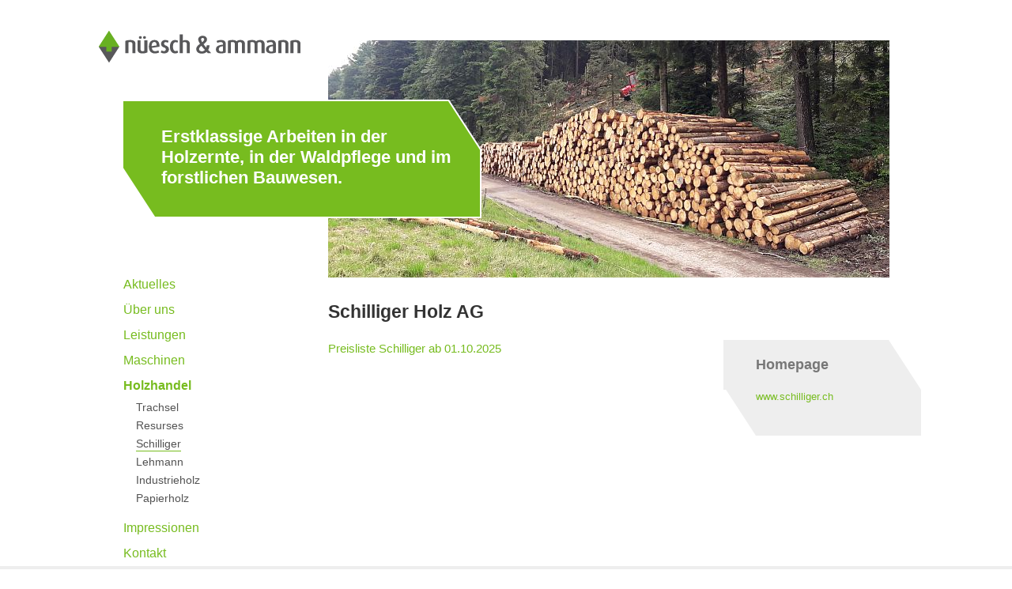

--- FILE ---
content_type: text/html; charset=utf-8
request_url: https://www.nueesch-ammann.ch/holzhandel/schilliger.html
body_size: 2423
content:
<!DOCTYPE html>
<html lang="de">
<head>

<meta charset="utf-8">
<!-- 
	Scharlachrot AG
	T +41 43 322 22 44
	scharlachrot.ch

	This website is powered by TYPO3 - inspiring people to share!
	TYPO3 is a free open source Content Management Framework initially created by Kasper Skaarhoj and licensed under GNU/GPL.
	TYPO3 is copyright 1998-2017 of Kasper Skaarhoj. Extensions are copyright of their respective owners.
	Information and contribution at http://typo3.org/
-->

<base href="https://www.nueesch-ammann.ch/">
<link rel="shortcut icon" href="/fileadmin/templates/nueesch-ammann/img/fav/favicon.ico" type="image/x-icon; charset=binary">
<link rel="icon" href="/fileadmin/templates/nueesch-ammann/img/fav/favicon.ico" type="image/x-icon; charset=binary">
<title>Schilliger : Nüesch &amp; Ammann Forstunternehmung AG</title>
<meta name="generator" content="TYPO3 CMS">


<link rel="stylesheet" type="text/css" href="typo3temp/stylesheet_f4ada37b7c.css?1748266351" media="all">
<link rel="stylesheet" type="text/css" href="typo3conf/ext/t3colorbox/Resources/Public/Css/1.5.13/example1/colorbox.css?1416586665" media="all">
<link rel="stylesheet" type="text/css" href="fileadmin/templates/ammann-ing/css/bootstrap/bootstrap.css?1391613313" media="all">
<link rel="stylesheet" type="text/css" href="fileadmin/templates/ammann-ing/css/font-awesome.min.css?1416825248" media="all">
<link rel="stylesheet" type="text/css" href="fileadmin/templates/ammann-ing/css/styles.css?1418130820" media="all">
<link rel="stylesheet" type="text/css" href="fileadmin/templates/nueesch-ammann/css/color.css?1416918916" media="all">



<script src="typo3temp/javascript_bd4d1f63e4.js?1748266351" type="text/javascript"></script>


<link rel="apple-touch-icon" href="fileadmin/templates/nueesch-ammann/img/fav/touch-icon-iphone.png" />  <script type="text/javascript">
  <!--
  function obscureAddMid() {
    document.write('&#64;');
  }
  function obscureAddEnd() {
    document.write('&#46;');
  }
  // -->
  </script>  <!--[if lt IE 9]>
  <script src="fileadmin/templates/ammann-ing/js/libs/html5shiv/3.7.0/html5shiv.js"></script>
  <script src="fileadmin/templates/ammann-ing/js/libs/respond.js/1.3.0/respond.min.js"></script>
  <![endif]-->
<meta name="DC.title" content="Schilliger" />
<meta name="description" content="Nüesch &amp; Ammann Forstunternehmung AG" />
<meta name="DC.Description" content="Nüesch &amp; Ammann Forstunternehmung AG" />
<meta name="keywords" content="forst, waldbau" />
<meta name="DC.Subject" content="forst, waldbau" />
<meta name="copyright" content="Nüesch &amp; Ammann Forstunternehmung AG" />
<meta name="DC.Rights" content="Nüesch &amp; Ammann Forstunternehmung AG" />
<meta http-equiv="content-language" content="de" />
<meta name="DC.Language" scheme="NISOZ39.50" content="de" />
<link rev="made" href="mailto:info@nueesch-ammann.ch" />
<meta http-equiv="reply-to" content="info@nueesch-ammann.ch" />
<meta name="author" content="Nüesch &amp; Ammann Forstunternehmung AG" />
<meta name="DC.Creator" content="Nüesch &amp; Ammann Forstunternehmung AG" />
<meta name="DC.Publisher" content="Nüesch &amp; Ammann Forstunternehmung AG" />
<meta name="distribution" content="global" />
<meta name="rating" content="General" />
<meta name="date" content="2025-10-08T08:12:06+02:00" />
<meta name="DC.date" content="2025-10-08T08:12:06+02:00" />
<meta name="robots" content="index,follow" />
<meta name="revisit-after" content="7" />
<meta name="geo.region" content="CH" />
<meta name="geo.placename" content="Eschenbach" />
<link rel="start" href="https://www.nueesch-ammann.ch/" />
<link rel="up" href="https://www.nueesch-ammann.ch/holzhandel.html" />
<link rel="next" href="https://www.nueesch-ammann.ch/holzhandel/lehmann.html" />
<link rel="prev" href="https://www.nueesch-ammann.ch/holzhandel/resurses.html" />
<link rel="canonical" href="https://www.nueesch-ammann.ch/holzhandel/schilliger.html" />
</head>
<body>


<div id="wrap" class="container">


	<div class="row">
        <div class="col-xs-3 lbar">
		
			<header><h1 class="logo"><a title="Nüesch & Ammann Forstunternehmung AG" href="/">Nüesch & Ammann Forstunternehmung AG</a></h1></header>
		
			<div id="slogan"><div id="sloganc"><h2>Erstklassige Arbeiten in der Holzernte, in der Waldpflege und im forstlichen Bauwesen.</h2></div></div>
			
			<nav><ul><li><a href="aktuelles.html" title="Aktuelles">Aktuelles</a></li><li><a href="ueber-uns.html" title="Über uns">Über uns</a></li><li><a href="leistungen.html" title="Leistungen">Leistungen</a></li><li><a href="maschinen.html" title="Maschinen">Maschinen</a></li><li class="act"><a href="holzhandel.html" title="Holzhandel">Holzhandel</a><ul><li><a href="holzhandel/trachsel.html" title="Trachsel">Trachsel</a></li><li><a href="holzhandel/resurses.html" title="Resurses">Resurses</a></li><li class="act"><a href="holzhandel/schilliger.html" title="Schilliger">Schilliger</a></li><li><a href="holzhandel/lehmann.html" title="Lehmann">Lehmann</a></li><li><a href="holzhandel/industrieholz.html" title="Industrieholz">Industrieholz</a></li><li><a href="holzhandel/papierholz.html" title="Papierholz">Papierholz</a></li></ul></li><li><a href="impressionen/projekte.html" title="Impressionen">Impressionen</a></li><li><a href="kontakt.html" title="Erstklassige Arbeiten in der Holzernte, in der Waldpflege und im forstlichen Bauwesen.">Kontakt</a></li></ul></nav>
			
		</div>
		
		<div class="col-xs-9 cbar">
			
			<div id="img"><img src="fileadmin/user_upload/nueesch-ammann/header/Header_Holzhandel.jpg" width="710" height="300"   alt="" ></div>
			
			<div class="row"><div class="col-xs-12 title"><div id="c449" class="csc-default"><h1 class="csc-firstHeader">Schilliger Holz AG</h1></div></div></div>
			
			
			<div class="row">
				<div class="col-xs-8 mbar"><div id="c455" class="csc-default"></div><div id="c478" class="csc-default"><p><a href="fileadmin/user_upload/nueesch-ammann/leistungen/holzhandel/Preisliste_Schilliger_2025_TB_251001.pdf" title="Initiates file download" target="_blank" class="download">Preisliste Schilliger ab 01.10.2025</a></p></div></div>
				
				
				<div class="col-xs-4 rbar">
						
						<div class="news">
					<div class="newshead"><div class="newsheadtitle"><div id="c457" class="csc-default"><h3 class="csc-firstHeader">Homepage</h3></div></div><div class="newsheadbgtr"></div></div>
					<div class="newscontent"><div class="newscontentleft"></div><div class="newscontentright"><div class="newscontentrightc"><div id="c456" class="csc-default"><p><a href="http://www.schilliger.ch" title="Opens external link in new window" target="_blank" class="external-link-new-window">www.schilliger.ch</a></p></div></div></div></div>	
						</div>
						
					</div>
				
				
			</div>
			
		</div>
	
		
	</div>	
</div>

<footer class="container"><div class="footerone"><div class="row"><div class="col-xs-3"><h5>Unsere Partnerfirma:</h5></div><div class="col-xs-9"><p><a href="http://www.ammann-ing.ch/" title="Ammann Ingenieurbüro AG" target="_blank"><img src="/fileadmin/templates/nueesch-ammann/img/ammann-ing-footer.gif" alt="Ammann Ingenieurbüro AG" height="39" width="115"></a></p></div></div></div><div class="footertwo"><div class="row"><div class="col-xs-12"><div><p><span class="act"><a href="https://www.nueesch-ammann.ch/" title="Erstklassige Arbeiten in der Holzernte, in der Waldpflege und im forstlichen Bauwesen.">Home</a></span>&nbsp;&#124;&nbsp;<a href="sitemap.html" title="Sitemap">Sitemap</a>&nbsp;&#124;&nbsp;<a href="impressum.html" title="Impressum">Impressum</a></p></div></div></div></div></footer>
<script src="typo3conf/ext/t3colorbox/Resources/Public/JavaScript/jquery-1.11.1.js?1416586665" type="text/javascript"></script>
<script src="typo3conf/ext/t3colorbox/Resources/Public/JavaScript/jquery.colorbox-1.5.13.min.js?1416586665" type="text/javascript"></script>
<script src="fileadmin/templates/ammann-ing/js/libs/jquery/jquery-1.11.0.min.js?1391613315" type="text/javascript"></script>
<script src="fileadmin/templates/ammann-ing/js/libs/bootstrap/bootstrap.min.js?1391613314" type="text/javascript"></script>
<script src="fileadmin/templates/ammann-ing/js/scripts.js?1391613315" type="text/javascript"></script>
<script src="typo3conf/ext/t3colorbox/Resources/Public/JavaScript/jquery.colorbox-1.5.13.min.js?1416586665" type="text/javascript"></script>
<script src="typo3temp/javascript_e5ee3d85bb.js?1748266351" type="text/javascript"></script>


</body>
</html>

--- FILE ---
content_type: text/css
request_url: https://www.nueesch-ammann.ch/typo3temp/stylesheet_f4ada37b7c.css?1748266351
body_size: 1898
content:
/* default styles for extension "tx_felogin_pi1" */
	.tx-felogin-pi1 label {
		display: block;
	}
/* default styles for extension "tx_cssstyledcontent" */
	/* Headers */
	.csc-header-alignment-center { text-align: center; }
	.csc-header-alignment-right { text-align: right; }
	.csc-header-alignment-left { text-align: left; }

	div.csc-textpic-responsive, div.csc-textpic-responsive * { -moz-box-sizing: border-box; -webkit-box-sizing: border-box; box-sizing: border-box;  }

	/* Clear floats after csc-textpic and after csc-textpic-imagerow */
	div.csc-textpic, div.csc-textpic div.csc-textpic-imagerow, ul.csc-uploads li { overflow: hidden; }

	/* Set padding for tables */
	div.csc-textpic .csc-textpic-imagewrap table { border-collapse: collapse; border-spacing: 0; }
	div.csc-textpic .csc-textpic-imagewrap table tr td { padding: 0; vertical-align: top; }

	/* Settings for figure and figcaption (HTML5) */
	div.csc-textpic .csc-textpic-imagewrap figure, div.csc-textpic figure.csc-textpic-imagewrap { margin: 0; display: table; }

	/* Captions */
	figcaption.csc-textpic-caption { display: table-caption; }
	.csc-textpic-caption { text-align: left; caption-side: bottom; }
	div.csc-textpic-caption-c .csc-textpic-caption, .csc-textpic-imagewrap .csc-textpic-caption-c { text-align: center; }
	div.csc-textpic-caption-r .csc-textpic-caption, .csc-textpic-imagewrap .csc-textpic-caption-r { text-align: right; }
	div.csc-textpic-caption-l .csc-textpic-caption, .csc-textpic-imagewrap .csc-textpic-caption-l { text-align: left; }

	/* Float the columns */
	div.csc-textpic div.csc-textpic-imagecolumn { float: left; }

	/* Border just around the image */
	DIV.csc-textpic-border DIV.csc-textpic-imagewrap .csc-textpic-image IMG {
		border: 9px solid white;
		padding: 0px 0px;
	}

	div.csc-textpic .csc-textpic-imagewrap img { border: none; display: block; }

	/* Space below each image (also in-between rows) */
	div.csc-textpic .csc-textpic-imagewrap .csc-textpic-image { margin-bottom: 10px; }
	div.csc-textpic .csc-textpic-imagewrap .csc-textpic-imagerow-last .csc-textpic-image { margin-bottom: 0; }

	/* colSpace around image columns, except for last column */
	div.csc-textpic-imagecolumn, td.csc-textpic-imagecolumn .csc-textpic-image { margin-right: 10px; }
	div.csc-textpic-imagecolumn.csc-textpic-lastcol, td.csc-textpic-imagecolumn.csc-textpic-lastcol .csc-textpic-image { margin-right: 0; }

	/* Add margin from image-block to text (in case of "Text & Images") */
	div.csc-textpic-intext-left .csc-textpic-imagewrap,
	div.csc-textpic-intext-left-nowrap .csc-textpic-imagewrap {
		margin-right: 10px;
	}
	div.csc-textpic-intext-right .csc-textpic-imagewrap,
	div.csc-textpic-intext-right-nowrap .csc-textpic-imagewrap {
		margin-left: 10px;
	}

	/* Positioning of images: */

	/* Center (above or below) */
	div.csc-textpic-center .csc-textpic-imagewrap, div.csc-textpic-center figure.csc-textpic-imagewrap { overflow: hidden; }
	div.csc-textpic-center .csc-textpic-center-outer { position: relative; float: right; right: 50%; }
	div.csc-textpic-center .csc-textpic-center-inner { position: relative; float: right; right: -50%; }

	/* Right (above or below) */
	div.csc-textpic-right .csc-textpic-imagewrap { float: right; }
	div.csc-textpic-right div.csc-textpic-text { clear: right; }

	/* Left (above or below) */
	div.csc-textpic-left .csc-textpic-imagewrap { float: left; }
	div.csc-textpic-left div.csc-textpic-text { clear: left; }

	/* Left (in text) */
	div.csc-textpic-intext-left .csc-textpic-imagewrap { float: left; }

	/* Right (in text) */
	div.csc-textpic-intext-right .csc-textpic-imagewrap { float: right; }

	/* Right (in text, no wrap around) */
	div.csc-textpic-intext-right-nowrap .csc-textpic-imagewrap { float: right; }

	/* Left (in text, no wrap around) */
	div.csc-textpic-intext-left-nowrap .csc-textpic-imagewrap { float: left; }

	div.csc-textpic div.csc-textpic-imagerow-last, div.csc-textpic div.csc-textpic-imagerow-none div.csc-textpic-last { margin-bottom: 0; }

	/* Browser fixes: */

	/* Fix for unordered and ordered list with image "In text, left" */
	.csc-textpic-intext-left ol, .csc-textpic-intext-left ul { padding-left: 40px; overflow: auto; }

	/* File Links */
	ul.csc-uploads { padding: 0; }
	ul.csc-uploads li { list-style: none outside none; margin: 1em 0; }
	ul.csc-uploads img { float: left; margin-right: 1em; vertical-align: top; }
	ul.csc-uploads span { display: block; }
	ul.csc-uploads span.csc-uploads-fileName { text-decoration: underline; }

	/* Table background colors: */

	table.contenttable-color-1 { background-color: #EDEBF1; }
	table.contenttable-color-2 { background-color: #F5FFAA; }
	table.contenttable-color-240 { background-color: black; }
	table.contenttable-color-241 { background-color: white; }
	table.contenttable-color-242 { background-color: #333333; }
	table.contenttable-color-243 { background-color: gray; }
	table.contenttable-color-244 { background-color: silver; }
/* default styles for extension "tx_form" */
	div.csc-mailform ol,
	div.csc-mailform ol li {
		margin: 0;
		padding: 0;
	}

	div.csc-mailform ol li {
		overflow: hidden;
	}

	div.csc-mailform fieldset {
		margin: 0;
		padding: 0;
		position: relative;
	}

	div.csc-mailform legend {
		margin-left: 1em;
		color: #000000;
		font-weight: bold;
	}

	div.csc-mailform fieldset ol {
		padding: 1em 1em 0 1em;
	}

	div.csc-mailform fieldset li {
		padding: 0.5em;
		margin-bottom: 0.5em;
		list-style: none;
	}

	div.csc-mailform fieldset.submit {
		border-style: none;
	}

	/**
	 * Normal label
	 * Left aligned, in front of input
	 */
	div.csc-mailform li label {
		float: left;
		width: 13em;
		margin-right: 1em;
		vertical-align: baseline;
	}

	div.csc-mailform li input + label,
	div.csc-mailform li textarea + label,
	div.csc-mailform li select + label {
		float: none;
		width: auto;
		margin-right: 0;
		margin-left: 1em;
	}

	div.csc-mailform li textarea + label {
		vertical-align: top;
	}

	label em,
	legend em {
		display: block;
		color: #060;
		font-size: 85%;
		font-style: normal;
		text-transform: uppercase;
	}

	legend em {
		position: absolute;
	}

	label strong,
	legend strong {
		display: block;
		color: #C00;
		font-size: 85%;
		font-weight: normal;
		text-transform: uppercase;
	}

	legend strong {
		position: absolute;
		top: 1.4em;
	}

	/**
	 * Labels alignment right
	 */
	.labels-alignment-right label,
	.labels-alignment-right .fieldset-subgroup legend,
	.labels-alignment-right.fieldset-subgroup legend {
		text-align: right;
	}

	/**
	 * Horizontal fieldset
	 */
	fieldset.fieldset-horizontal {
		border-width: 0;
	}

	fieldset.fieldset-horizontal ol {
		padding: 0;
	}

	fieldset.fieldset-horizontal li {
		float: left;
		padding: 0;
		margin-right: 1em;
	}

	fieldset.fieldset-horizontal.label-below label {
		display: block;
		margin-left: 0;
		margin-top: 0.2em;
		font-size: 90%;
		color: #999999;
		text-align: left;
	}

	fieldset.fieldset-horizontal label em {
		display: inline;
	}

	/**
	 * Subgroup fieldset
	 */
	fieldset.fieldset-subgroup {
		margin-bottom: -2em;
		border-style: none;
	}

	fieldset.fieldset-subgroup legend {
		margin-left: 0;
		padding: 0;
		font-weight: normal;
		width: 13em;
	}

	fieldset.fieldset-subgroup ol {
		position: relative;
		top: -1.4em;
		margin: 0 0 0 14em;
		padding: 0;
	}

	fieldset.fieldset-subgroup li {
		padding: 0;
	}

	fieldset.fieldset-subgroup input + label {
		float: none;
		width: auto;
		display: inline;
		margin: 0 0 0 1em;
	}

	/**
	 * Labels as block
	 * Labels displayed above or below the input fields
	 */
	.labels-block label {
		display: block;
		float: none;
		margin: 0 0 0.5em;
		width: auto;
	}

	.labels-block input + label,
	.labels-block textarea + label {
		margin: 0.5em 0 0;
	}

	.labels-block fieldset.fieldset-subgroup,
	fieldset.labels-block.fieldset-subgroup {
		margin-bottom: 0;
	}

	.labels-block .fieldset-subgroup legend,
	.labels-block.fieldset-subgroup legend {
		width: auto;
	}

	.labels-block .fieldset-subgroup legend em,
	.labels-block.fieldset-subgroup legend em {
		position: relative;
	}

	.labels-block .fieldset-subgroup legend strong,
	.labels-block.fieldset-subgroup legend strong {
		position: relative;
		top: 0;
	}

	.labels-block .fieldset-subgroup ol,
	.labels-block.fieldset-subgroup ol {
		top: 0;
		margin: 0;
		padding: 0.5em 0 0;
	}

--- FILE ---
content_type: text/css
request_url: https://www.nueesch-ammann.ch/fileadmin/templates/ammann-ing/css/styles.css?1418130820
body_size: 3100
content:
body { font-family: Arial, Helvetica, sans-serif; font-size: 16px; line-height: 1; color: #101010; }

#wrap { font-size: 1em; line-height: 1.125; }
a { color: #0082ca; }
a:hover,
a:focus { color: #0082ca; outline: none; text-decoration: none; }


/* COLORS *
*
*	blue:	#0082CA
*	green:	#77BC1F
*/

/* Sticky footer styles
-------------------------------------------------- */
html,
body {
  height: 100%;
  /* The html and body elements cannot have any padding or margin. */
}

/* Wrapper for page content to push down footer */
#wrap {
	min-height: 100%;
	height: auto;
	/* Negative indent footer by its height */
	margin: 0 auto -136px auto;
	/* Pad bottom by footer height */
	padding: 20px 0 136px 0;
}
.row {
    margin-left: 0;
    margin-right: 0;
}
.container {
    padding-left: 0;
    padding-right: 0;
}


/* Set the fixed height of the footer here */
footer { height: 136px; }



/* Non-responsive overrides
 *
 * Utilitze the following CSS to disable the responsive-ness of the container,
 * grid system, and navbar.
 */

/* Reset the container */
.container {
  max-width: none !important;
  width: 1050px;
}




/* Custom page CSS
-------------------------------------------------- */
/* Not required for template or sticky footer method. */

h1, h2, h3, h4, h5, h6 {}
h1 { font-size: 1.125em; line-height: 1; }
h2 { font-size: .813em; line-height: 1.188; margin: 0; }
h3 { font-size: .813em; line-height: 1.25; font-weight: bold; margin-bottom: 0; }
/*h3:first-of-type { margin-bottom: 5px; }*/
h4, h5, h6 { font-size: .813em; line-height: 1.25; font-weight: normal; }
h6 { font-weight: normal;  }

#slogan h2 { font-size: 1.375em; line-height: 1.2; font-weight: bold; }

p {
	font-size: .938em;
	line-height: 1.4;
	margin: 0 0 17px 0;
}

#wrap > .container {
  padding: 0 15px 70px 15px;
}
.container .text-muted {
  margin: 20px 0;
}

#footer > .container {
  padding-left: 15px;
  padding-right: 15px;
}

.col-xs-3 {
	width: 300px;
	padding-left: 0;
}
.col-xs-9 {
	width: 750px;
	padding-left: 0;
	padding-right: 0;
}
.title {
	width: 750px;
	padding-left: 0;
	padding-right: 290px;
}

#start .title {
	width: 500px;
	padding-left: 0;
	padding-right: 40px;
}


.mbar {
	width: 500px;
	padding-left: 0;
	padding-right: 40px;
}

#wide .mbar {
    padding-left: 0;
    padding-right: 0;
    width: 710px;
}

.rbar {
	width: 250px;
	padding: 0;
}

.cbar {
	padding-bottom: 20px;
	padding-top: 31px;
}




/* LOGO */
header .logo {
    display: inline;
    height: 51px;
    position: absolute;
    width: 184px;
	top: 6px;
	left: 8px;
	margin: 0;
    padding: 0;
}
header .logo a {
    background-image: url(../img/ammann-ing.gif);
    background-position: 0 0;
    background-repeat: no-repeat;
    background-size: 184px 51px;
    display: block;
    height: 51px;
    left: 0;
    position: absolute;
    text-indent: -10000px;
    top: 10px;
    width: 184px;
}


/* Slogan */
#slogan {
    background-image: url(../img/slogan-bg.png);
	background-size: px px;
	background-repeat: no-repeat;
	background-position: left top;
    height: 150px;
    position: relative;
    width: 455px;
	z-index: 99;
	position: absolute;
    top: 106px;
	margin-left: 39px;
}
#start #slogan { top: 106px; }
#sloganc {
	color: #fff;
	font-size: 1em;
	line-height: 1.2em;
	padding: 34px 20px 0 50px;
}




/* Navigation */
nav { margin-top: 324px; margin-left: 41px; }
#start nav { margin-top: 324px; }
nav ul { list-style-type: none; margin: 0; padding: 0; }

/*li { margin: 5px 0; }
li:first-of-type { margin: 2px 0 5px 0; }
*/
li { line-height: 1.4; }
li a {
	font-size: 1em;
	line-height: 2;
	color: #0082ca;
	text-decoration: none;
}
li.act a { color: #0082ca; font-weight: bold; }
li a:hover,
li a:focus { color: #535353; }
li.act a:hover,
li.act a:focus { color: #0082ca; }

ul ul { margin: 0 0 10px 16px; }
li li {}

li.act li a {
	color: #535353;
	font-size: .875em;
	line-height: 1.714em;
	padding-bottom: 1px;
	font-weight: normal;
}

li li a {}
li li.act a {
	color: #535353;
	text-decoration: none;
	border-bottom: 1px solid #0082ca;
}
li.act li a:hover,
li.act li a:focus { color: #0082ca; }



/* NEWS */
#start .news {
	position: absolute;
    top: -63px;
	width: 250px;
	margin: 0;
}
#start .news .newshead {
	float: left;
    width: 250px;
}
#start .news .newshead div { height: 63px; }
#start .news .newshead .newsheadtitle {
	background: #eee;
	width: 209px;
	float: left;
	padding: 20px 0 0 41px;
}
#start .news .newshead .newsheadtitle h4 {
	font-size: 1em;
	line-height: 1.438;
	font-weight: bold;
	margin: 0 0 15px 0;
	color: #333;
}
#start .news .newshead .newsheadbgtr {
	width: 41px;
	float: right;
	height: 63px;
	background-image: url(../img/rbar-tr.png);
	background-position: left bottom;
	background-repeat: no-repeat;
	background-size: 41px 63px;
}


#start .news .newscontent {
	float: left;
    width: 250px;
	overflow: auto;
	position: relative;
	
}
#start .news .newscontent .newscontentleft {
	float: left;
	width: 41px;
	height: 100%;
	position: absolute;
	background-image: url(../img/rbar-bl.gif);
	background-position: left bottom;
	background-repeat: no-repeat;
}
#start .news .newscontent .newscontentright {
	background-color: #eee;
	float: right;
	width: 209px;
}
#start .news .newscontent .newscontentrightc { margin: 0; padding: 0 15px 30px 0; }


#start .news .newscontent .newscontentrightc div { margin-bottom: 5px; }
#start .news .newscontent .newscontentrightc div:last-of-type { margin: 0; }
#start .news h3 {
	font-size: 1.125em;
	color: #777;
	line-height: 1.25;
	font-weight: bold;
	margin: 0 0 3px 0;
}
#start .news h3 a {
	font-size: .722em;
	line-height: 1.25;
	text-decoration: none;
	color: #101010;
}
#start .news div h3 a:hover {}
#start .news div p {
	font-size: .813em;
	line-height: 1.385;
	margin: 0;
}
#start .news div p a {
	color: #0082ca;
}
#start .news div p a:hover { text-decoration: underline; }


#start .news .csc-default { margin: 0; }
#start .news .divider hr {
    -moz-border-bottom-colors: none;
    -moz-border-left-colors: none;
    -moz-border-right-colors: none;
    -moz-border-top-colors: none;
    border-color: #fff;
    border-image: none;
    border-right: 0 none #fff;
    border-style: solid none none;
    border-width: 1px 0 0;
    margin-bottom: 10px;
    margin-top: 10px;
}







/* CONTENT */
#start .mbar header.csc-header-n1,
.title div { margin: 30px 0 23px 0; }

.title h1,
.mbar h1 {
	margin: 0;
	padding: 0;
	font-size: 1.45em;
	line-height: 1.125;
	color: #333;
}
.title h2 {
	font-size: 1.25em;
	line-height: 1.188;
	margin: 5px 0 0 0;
	color: #333;
	font-weight: normal;
}

.mbar h2.csc-firstHeader { margin-top: 0; }


.mbar h1,
.mbar h2,
.mbar h3 { font-size: 1.5em; margin: /*15px*/0 0 3px 0; }



.mbar h1,
.mbar h2,
.title h3,
.mbar h3 {
	line-height: 1.208;
	margin: /*15px*/0 0 3px 0;
	color: #333;
	font-weight: bold;
}

.mbar h2 {
	font-size: 1.25em;
	font-weight: normal;
	line-height: 1.125;
	margin-bottom: 10px;
	margin-top: 30px;
}
.mbar h3 {
	font-size: .938em;
	font-weight: bold;
	line-height: 1em;
	margin-bottom: 5px;
	margin-top: 20px;
}

.title h4,
.mbar h4 {
	font-size: .938em;
	line-height: 1.188;
	margin: 15px 0 3px 0;
	color: #333;
	font-weight: normal;
}


.mbar p {}
.mbar p:first-of-type { margin-top: 0; }

.mbar ul {
	font-size: .938em;
	line-height: 1.4;
	list-style-type: none;
	margin: 0 0 17px 15px;
    padding: 0;
}
.mbar li:before {
	content: "\♦ ";
	color: #b8b8b8;
	float: left;
	margin-left: -15px;
	font-size: 1.25em;
	line-height: 1.1em;
}

.mbar ul ul {
	font-size: 1em;
	line-height: 1.4;
	margin: 5px 0 0 15px;
    padding: 0 0 5px 0;
}







.mbar nav { margin: 0; }
.mbar nav ul { line-height: 1; }
.mbar nav li { margin: 0; }
.mbar nav ul ul { margin: 0 0 5px 15px; }
.mbar nav ul ul li { font-size: 1.213em; }
.mbar nav ul li a {}
.mbar nav ul li a:hover {}


/* RBAR */
.news {
/*	margin-top: 3px;*/
	width: 250px;
}
.news .newshead {
	float: left;
    width: 250px;
}
.news .newshead .newsheadtitle {
	height: 63px;
	background: #eee;
	width: 209px;
	float: left;
	padding: 20px 0 0 41px;
}
.news .newshead .newsheadtitle h3,
.news .newshead .newsheadtitle h4 {
	font-size: 1.125em;
	color: #777;
	line-height: 1.25;
	font-weight: bold;
	margin: 0 0 3px 0;
}



.news .newshead .newsheadbgtr {
	width: 41px;
	float: right;
	height: 63px;
	background-image: url(../img/rbar-tr.png);
	background-position: left bottom;
	background-repeat: no-repeat;
	background-size: 41px 63px;
}


.news .newscontent {
	float: left;
    width: 250px;
	overflow: auto;
	position: relative;
	
}
.news .newscontent .newscontentleft {
	float: left;
	width: 41px;
	height: 100%;
	position: absolute;
	background-image: url(../img/rbar-bl.gif);
	background-position: left bottom;
	background-repeat: no-repeat;
}
.news .newscontent .newscontentright {
	background-color: #eee;
	float: right;
	width: 209px;
}
.news .newscontent .newscontentrightc { margin: 0; padding: 0 15px 30px 0; }


.news .newscontent .newscontentrightc div { margin-bottom: 5px; }
.news .newscontent .newscontentrightc div:last-of-type { margin: 0; }
.news h3 {
	font-size: .813em;
	line-height: 1.25;
	font-weight: bold;
	margin: 0 0 3px 0;
}
.news h3 a {
	font-size: 1em;
	line-height: 1.25;
	text-decoration: none;
	color: #101010;
}
.news div h3 a:hover {}

#start .news div p {
	font-size: .813em;
	line-height: 1.385;
	margin: 0;
}
.news div p {
	font-size: .813em;
	line-height: 1.385;
	margin: 0 0 10px 0;
}

.news div p a {
	color: #0082ca;
}
.news div p a:hover { text-decoration: underline; }


.news .csc-default { margin: 0; }
.news .divider hr {
    -moz-border-bottom-colors: none;
    -moz-border-left-colors: none;
    -moz-border-right-colors: none;
    -moz-border-top-colors: none;
    border-color: #fff;
    border-image: none;
    border-right: 0 none #fff;
    border-style: solid none none;
    border-width: 1px 0 0;
    margin-bottom: 10px;
    margin-top: 10px;
}


/* Team 3 Cols */
.row.threecols {}

.row.threecols .col-xs-4 { padding: 0; width: 216px; }

.row.threecols .left,
.row.threecols .middle { margin-right: 31px; }
.row.threecols .right { margin-right: 0;}


/* Team 2 Cols */
.row.twocols {}

.row.twocols .col-xs-6 { padding: 0; width: 340px; }

.row.twocols .left { margin-right: 30px; }
.row.twocols .right { margin-right: 0;}




/* TABLE */
table {
	color: #101010;
    border-collapse: collapse;
    margin: 3px 0 17px 0;
    text-align: left;
	width: 100%;
	border: 0 none;
}
table caption {
	color: #101010;
	font-size: .813em;
	line-height: 1.25;
	padding: 0 0 8px 0;
	text-align: left;
	font-weight: bold;
}
table tr {}
table th,
table td {
	font-size: .813em;
	line-height: 1.25;
	padding: 10px 8px;
}
table th {
	border-width: 0 0 3px 0;
	border-style: solid;
	border-color: #aaa;
}
table th:first-of-type { text-align: left; font-weight: 700; padding: 10px 8px 10px 0; }
table th:last-of-type { border-width: 0 0 3px 0; padding-right: 0; }

table td {
	border-width: 0 0 1px 0;
	border-style: solid;
	border-color: #aaa;
	vertical-align: top;
}
table td:first-of-type { text-align: left; padding: 10px 8px 10px 0; }
table td:last-of-type { border-width: 0 0 1px 0; padding-right: 0; }
table tr:last-of-type td { border-bottom: 0 none; }


/* CSC Uploads (file) */
.mbar ul.csc-uploads {
    font-size: 0.938em;
    line-height: 1.4;
    list-style-type: none;
    margin: 0 0 17px;
    padding: 0;
}
.mbar ul.csc-uploads li { margin: 0; }

.mbar ul.csc-uploads li:before {
    color: #b8b8b8;
	font-family: 'FontAwesome';
    content: "\f1c1";
	
	float: none;
    font-size: 1em;
    line-height: 1.1em;
	margin-left: 0;
}

.mbar ul.csc-uploads li a {
	text-decoration: none;
	margin-left: 10px;
	display: inline-block;
}



.rbar ul.csc-uploads {
    font-size: 0.813em;
    line-height: 1.385;
    list-style-type: none;
    margin: 0 0 17px 20px;
    padding: 0;
}


.rbar ul.csc-uploads li { margin: 5px 0; overflow: visible; }
.rbar ul.csc-uploads li:before {
	font-family: 'FontAwesome';
    content: "\f1c1";
	color: #0082ca;
	float: left;
    font-size: 1em;
    line-height: 1.3;
	margin-left: -19px;
}

.rbar ul.csc-uploads li a {
	line-height: 1.2;
	text-decoration: none;
	margin-left: 0;
	display: inline;
}




/* CSC Configurations */
figcaption.csc-textpic-caption {
    font-size: .75em;
    line-height: 1;
	margin: 5px 0;
	color: #333;
}

.csc-default .csc-textpic .csc-textpic-imagewrap div.csc-textpic-imagerow-last { margin-bottom: 17px; }

div.csc-sitemap {}
.mbar div.csc-sitemap ul {}
.mbar div.csc-sitemap ul li:before {}
.mbar div.csc-sitemap ul li {}
.mbar div.csc-sitemap ul li a {}
.mbar div.csc-sitemap ul li ul {}
.mbar div.csc-sitemap ul li ul li:before { font-size: 1em; line-height: 1.5; }
.mbar div.csc-sitemap ul li ul li {}
.mbar div.csc-sitemap ul li ul li a { font-size: .813em; }



/* FOOTER */
footer.container {
	color: #101010;
	width: 100%;
}

footer.container .footerone { background-color: #eee; height: 100px; }
footer.container .footertwo { background-color: #333; height: 36px; }

footer.container .footerone .row,
footer.container .footertwo .row { width: 1050px; margin: 0 auto; }


footer.container .col-xs-3 {
	text-align: right;
	padding-top: 40px;
	padding-right: 33px;
}
footer .col-xs-9 { padding-top: 27px; }

footer h5,
footer p {
	margin: 0;
	padding: 0;
	font-size: .813em;
	line-height: 1.375;
}
footer .col-xs-3 h5 {
	margin: 0;
	padding: 0;
	font-size: .688em;
	line-height: 1.375;
}

footer .col-xs-12 div {
	text-align: right;
	color: #aaa;
	padding: 9px 15px 0 15px;
}

footer a {
	color: #aaa;
	text-decoration: none;
    margin: 0;
}
footer a:hover { color: #aaa; text-decoration: underline; }
footer .col-xs-9 a { color: #77bc1f; margin: 0; }




--- FILE ---
content_type: text/css
request_url: https://www.nueesch-ammann.ch/fileadmin/templates/nueesch-ammann/css/color.css?1416918916
body_size: 451
content:
a { color: #77BC1F; }
a:hover,
a:focus { color: #77BC1F; }


/* COLORS *
*
*	blue:	#0082CA
*	green:	#77BC1F
*/

/* Custom page CSS
-------------------------------------------------- */
/* Not required for template or sticky footer method. */


/* LOGO */
header .logo {
    width: 255px;
	left: 10px;
	top: 3px;
}
header .logo a {
    background-image: url(../img/nueesch-ammann.gif);
    background-size: 255px 55px;
    width: 255px;
	top: 8px;
}


/* Slogan */
#slogan {
    background-image: url(../img/slogan-bg.png);
}


/* Navigation */
li a {
	color: #77BC1F;
}
li.act a { color: #77BC1F; }
li.act a:hover,
li.act a:focus { color: #77BC1F; }


li li a {}
li li.act a {
	border-bottom: 1px solid #77BC1F;
}
li.act li a:hover,
li.act li a:focus { color: #77BC1F; }



/* NEWS */
#start .news div p a {
	color: #77BC1F;
}


/* RBAR */
.news div p a {
	color: #77BC1F;
}

.rbar ul.csc-uploads li:before { color: #77BC1F; }


/* FOOTER */
footer .col-xs-3 a { color: #0082ca; }

--- FILE ---
content_type: application/javascript
request_url: https://www.nueesch-ammann.ch/fileadmin/templates/ammann-ing/js/scripts.js?1391613315
body_size: 150
content:
jQuery.noConflict();
(function($) {
  $(document).ready(function(){
    // more code using $ as alias to jQuery
    
    
  });
})(jQuery);
// other code using $ as an alias to the other library

